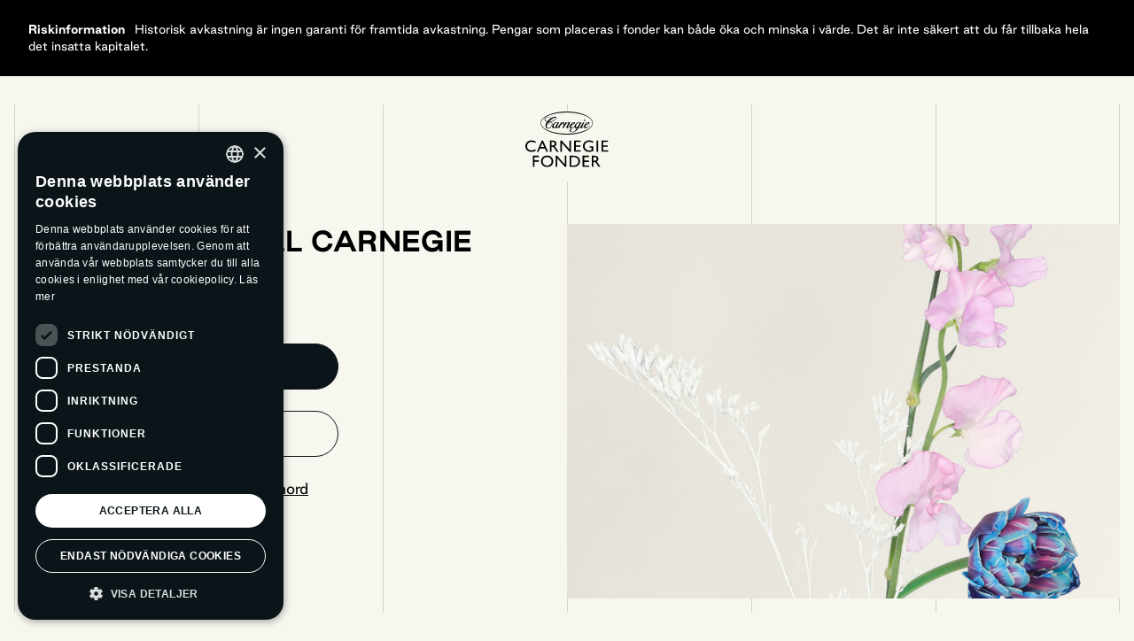

--- FILE ---
content_type: text/html;charset=UTF-8
request_url: https://online.carnegiefonder.se/auth/login
body_size: 7772
content:
<!DOCTYPE html>
<html xmlns="http://www.w3.org/1999/xhtml"
class="auth">
<head>
    <meta http-equiv="Content-Type" content="text/html; charset=UTF-8"/>
    <meta http-equiv="X-UA-Compatible" content="IE=edge,chrome=1"/>
    <meta name="viewport" content="width=device-width, initial-scale=1.0,maximum-scale=1"/>
    <title>Carnegie Online - Login</title>
    <link rel="stylesheet" href="/static/css/no-hash/index.css"/>
    <link rel="icon" href="/static/images/CF_Favicon-1-32x32.png" sizes="32x32" />
<link rel="icon" href="/static/images/CF_Favicon-1-192x192.png" sizes="192x192" />
<link rel="apple-touch-icon" href="/static/images/CF_Favicon-1-180x180.png" />
    <script>
        (function(w,d,s,l,i){
                w[l]=w[l]||[];
                w[l].push({'gtm.start': new Date().getTime(), event:'gtm.js'});
                var f=d.getElementsByTagName(s)[0],
                        j=d.createElement(s),
                        dl=l!='dataLayer'?'&l='+l:'';
                j.async=true;
                j.src='https://www.googletagmanager.com/gtm.js?id='+i+dl;
                f.parentNode.insertBefore(j,f);
        })(window,document,'script','dataLayer',"GTM-P53KFFQ");
</script>
</head>
<body>
    <noscript>
    <iframe src="https://www.googletagmanager.com/ns.html?id=GTM-P53KFFQ"
            height="0"
            width="0"
            style="display:none;visibility:hidden">
    </iframe>
</noscript>
    <div>
        <div class="riskinfo bg-black"><div class="risk_container container">
    <div class="risk_panel row">
        <a class="risk_link col-sm-12"href="http://www.carnegiefonder.se" target="_blank" rel="noopener noreferrer">
            <span class="risk_header no-border text-white">Riskinformation</span>
            <span class="risk_panel_content text-white">Historisk avkastning är ingen garanti för framtida avkastning. Pengar som placeras i fonder kan både öka och minska i värde. Det är inte säkert att du får tillbaka hela det insatta kapitalet.</span>
        </a>
    </div>
</div>
</div>
        <div id="message-container"></div>
    </div>
    <div class="grid-wrapper bg-transparent">
        <div class="container position-relative grid-content">
            <div class="vertical-grid"><div class="border-start border-gray-200"></div>
<div class="border-start border-gray-200"></div>
<div class="border-start border-gray-200"></div>
<div class="border-start border-gray-200"></div>
<div class="border-start border-gray-200"></div>
<div class="border-start border-end border-gray-200"></div></div>
            <div class="grid-children">
                <div class="auth-top-row"><a href="https://www.carnegiefonder.se/" class="text-uppercase auth-cf-link text-decoration-none">TILL HUVUDSIDAN</a>
<img src="/static/images/logo-small.svg" class="auth-logo" alt="Logo"></div>
                <div class="auth-content">
                    <div class="auth-content-left">
                        <div class="auth-content-left-top">
                            <h1 class="h4 mb-2 text-uppercase">Välkommen till Carnegie Fonder Online</h1>
                            <p class="text-lg">Här följer du dina fondinnehav</p>

                            
                            


                            <div id="r"></div>

                            <form name="form" id="loginform" class="auth-login-form d-none" action="/auth/login" method="POST"  onsubmit="return lowerCase()"><input type="hidden" name="X-CSRF-TOKEN" value="gJPitqaE_ALnzCnliy05fS6nneTFVGdNZxCNYkxa0zsPqrwK4aDahsCwxTrK_UrQ7QANHBiVsNykNV9gXnO-Wy446wk9nYwz"/>
                                <div class="form-group">
                                    <input type="text" id="name" name="name" placeholder="Användarnamn" class="form-control" />
                                </div>
                                <div class="form-group">
                                    <input type="password" id="password" name="password" placeholder="Lösenord" class="form-control"/>
                                </div>
                                
                                <button class="btn btn-primary w-100" type="submit">Logga in</button>
                                <div class="auth-login-form-links">
                                    <a href="" id="login-bankid-link" class="login-bankid">Logga in med BankID</a>
                                    <a href="/auth/password/reset" class="auth-reset-password">Återställ lösenord</a>
                                </div>
                            </form>
                            <a href="#name" id="login-username-link" class="login-email" value="USERNAME">Logga in med användarnamn/lösenord</a>
                        </div>
                        <div class="auth-content-left-bottom mt-5 mt-lg-5">
                            <p class="mb-1">Inget konto än?</p>
                            <a href="/auth/register" class="btn btn-tertiary">Bli kund</a>
                        </div>
                    </div>
                    <div class="auth-content-right"></div>
                </div>
            </div>
        </div>
    </div>
    <script>
        /* <![CDATA[ */

        var msgs = {
            bankidstatus: {},
            bankiderror: {},
        };
        
         msgs.p1  = "F\u00F6r att komma ig\u00E5ng med ditt sparande beh\u00F6ver vi veta mer om dig. V\u00E4lj n\u00E5got av alternativen nedan f\u00F6r att starta ett Fondkonto eller ett Investeringssparkonto.";
         msgs.p2 = "application.privateperson";
         msgs.title = "Logga in med e-legitimation";
         msgs.bankid = "BankId";
         msgs.mobile_bankid = "Mobilt BankID"
         msgs.mobile_bankid_other = "\u00D6ppna mobilt BankID p\u00E5 annan enhet"
         msgs.button_title = "Logga in"
         msgs.system_message = "-"
         msgs.cancel = "Avbryt"
         msgs.bankid_step1="Starta BankID-appen i din mobil eller surfplatta";
         msgs.bankid_step2="Klicka p\u00E5 Skanna QR-kod";
         msgs.bankid_step3="Skanna koden p\u00E5 en arml\u00E4ngds avst\u00E5nd fr\u00E5n den h\u00E4r sk\u00E4rmen";
         msgs.bankid_ariaLabel="QR-kod f\u00F6r inloggning till Internet bank. Skanna koden p\u00E5 en arml\u00E4ngds avst\u00E5nd fr\u00E5n den h\u00E4r sk\u00E4rmen. Klicka esc f\u00F6r att l\u00E4mna helsk\u00E4rmsl\u00E4ge";
         msgs.bankid_ariaLabel_1="QR-kod f\u00F6r inloggning till Internet bank. Skanna koden p\u00E5 en arml\u00E4ngds avst\u00E5nd fr\u00E5n den h\u00E4r sk\u00E4rmen. Klicka p\u00E5 QR-kod f\u00F6r att \u00F6ppna i helsk\u00E4rm";
         msgs.bankid_closeOverlay="L\u00E4mna helsk\u00E4rmsl\u00E4ge";
         msgs.bankid_overlayInstruction = "bankid.qrcode.instruction"
         msgs.bankiderror.START_FAILED = "Inloggning avbruten. F\u00F6rs\u00F6k igen eller anv\u00E4nd annan inloggningsmetod."
         msgs.bankiderror.USER_CANCEL = "Inloggning avbruten"
         msgs.bankiderror.EXPIRED_TRANSACTION = "Tiden gick ut"
         msgs.bankidstatus.STARTED = "BankID startar"
         msgs.bankidstatus.OUTSTANDING_TRANSACTION = "Skanna QR-koden med din BankID-app"
         msgs.bankidstatus.USER_SIGN = "Skriv in din s\u00E4kerhetskod i din BankID-app"
         msgs.bankidstatus.COMPLETE = "Signeringen lyckades"
         

        /* ]]> */
    </script>

    <script src="/auth/webjars/react/18.3.1/umd/react.production.min.js"></script>
    <script src="/auth/webjars/react-dom/18.3.1/umd/react-dom.production.min.js"></script>

    <script src="/static/js/lib/qrcode.js"></script>
    <script src="/static/js/utils.js"></script>
    <script src="/static/js/bankIdSign.js"></script>
    <script src="/static/js/login.js"></script>
</body>
</html>


--- FILE ---
content_type: image/svg+xml
request_url: https://online.carnegiefonder.se/static/images/logo-small.svg
body_size: 13388
content:
<svg width="95" height="64" viewBox="0 0 95 64" fill="none" xmlns="http://www.w3.org/2000/svg">
  <path d="M11.6747 43.3309V45.3697C10.3123 46.1124 8.74211 46.4832 6.95963 46.4832C5.51207 46.4832 4.28477 46.1918 3.27545 45.6112C2.26841 45.0307 1.47026 44.2301 0.881023 43.2107C0.292917 42.1914 0 41.0881 0 39.9031C0 38.0186 0.673256 36.4334 2.0175 35.1464C3.36287 33.8628 5.02274 33.2188 6.99596 33.2188C8.35609 33.2188 9.86836 33.5748 11.5339 34.2846V36.278C10.0182 35.4129 8.53548 34.9797 7.08792 34.9797C5.64036 34.9797 4.37105 35.448 3.39126 36.3835C2.41032 37.3201 1.91986 38.4926 1.91986 39.902C1.91986 41.3114 2.40238 42.4896 3.36628 43.4046C4.33132 44.3197 5.56657 44.7767 7.06975 44.7767C8.57294 44.7767 10.1749 44.2948 11.6736 43.3298L11.6747 43.3309Z" fill="currentColor"/>
  <path d="M18.7593 33.3125H20.0638L25.8756 46.3354H23.9761L22.2493 42.4983H16.7168L15.0978 46.3354H13.1904L18.7581 33.3125H18.7593ZM21.4863 40.8484L19.3939 36.1597L17.4548 40.8484H21.4863Z" fill="currentColor"/>
  <path d="M27.9224 46.3348V33.3867H31.1694C32.4807 33.3867 33.5219 33.711 34.2916 34.3607C35.0614 35.0082 35.4474 35.8859 35.4474 36.9914C35.4474 37.7455 35.2589 38.3975 34.882 38.9474C34.5051 39.4962 33.9635 39.9067 33.2573 40.18C33.6729 40.4521 34.0782 40.8218 34.4733 41.2935C34.8695 41.7618 35.4258 42.5804 36.1434 43.7472C36.5941 44.4843 36.9563 45.0365 37.2287 45.4073L37.9156 46.3348H35.7062L35.1408 45.4821C35.1227 45.4515 35.0852 45.3993 35.0296 45.3245L34.6697 44.8142L34.0941 43.8674L33.4742 42.856C33.0904 42.3253 32.7396 41.9024 32.4217 41.5883C32.1015 41.2719 31.8143 41.0474 31.5577 40.9068C31.3 40.7685 30.8686 40.6993 30.2612 40.6993H29.7786V46.3348H27.9224ZM30.335 34.9617H29.7775V39.0483H30.4837C31.4226 39.0483 32.0686 38.9678 32.4172 38.8079C32.7669 38.6469 33.0393 38.4043 33.2346 38.0788C33.4299 37.7545 33.5253 37.3871 33.5253 36.971C33.5253 36.5549 33.4163 36.1943 33.2006 35.8654C32.9837 35.5332 32.6806 35.3008 32.2866 35.1658C31.8926 35.0286 31.2432 34.9606 30.3338 34.9606L30.335 34.9617Z" fill="currentColor"/>
  <path d="M50.2172 33.3867H51.9804V46.3348H50.383L41.7158 36.3644V46.3348H39.9719V33.3867H41.4751L50.2161 43.4433V33.3867H50.2172Z" fill="currentColor"/>
  <path d="M55.7031 33.3879H63.0544V35.0366H57.5605V38.986H62.8694V40.6449H57.5605V44.6657H63.2304V46.3155H55.7043V33.3867L55.7031 33.3879Z" fill="currentColor"/>
  <path d="M73.1613 39.9576H77.5142V45.4434C75.9179 46.1362 74.3352 46.4832 72.7639 46.4832C70.6159 46.4832 68.9015 45.8573 67.6163 44.6054C66.3345 43.3547 65.6919 41.8115 65.6919 39.9757C65.6919 38.0424 66.3572 36.4334 67.6867 35.1464C69.0173 33.8628 70.6851 33.2188 72.689 33.2188C73.419 33.2188 74.1127 33.297 74.7667 33.4557C75.4229 33.6122 76.2528 33.9014 77.253 34.322V36.2123C75.7056 35.3153 74.1717 34.8686 72.6515 34.8686C71.2346 34.8686 70.0414 35.3505 69.0707 36.3143C68.0977 37.2781 67.6129 38.4608 67.6129 39.8646C67.6129 41.2684 68.0988 42.5372 69.0707 43.4704C70.0414 44.4025 71.2903 44.8708 72.8184 44.8708C73.5609 44.8708 74.4488 44.6996 75.4808 44.3594L75.659 44.3038V41.6074H73.1613V39.9576Z" fill="currentColor"/>
  <path d="M81.1914 33.3867H83.0488V46.3348H81.1914V33.3867Z" fill="currentColor"/>
  <path d="M86.8772 33.3879H94.2251V35.0366H88.7312V38.986H94.04V40.6449H88.7312V44.6657H94.4011V46.3155H86.8772V33.3867V33.3879Z" fill="currentColor"/>
  <path d="M8.61035 50.9054H15.5234V52.5541H10.4666V56.1679H15.5234V57.8177H10.4666V63.8501H8.61035V50.9043V50.9054Z" fill="currentColor"/>
  <path d="M24.8205 50.7199C26.8244 50.7199 28.4922 51.3526 29.8251 52.6192C31.1569 53.8858 31.8233 55.4732 31.8233 57.3827C31.8233 59.2922 31.1501 60.8718 29.807 62.1236C28.4616 63.3743 26.7665 64.0002 24.7195 64.0002C22.6725 64.0002 21.1398 63.3743 19.8375 62.1236C18.5364 60.8718 17.8848 59.3058 17.8848 57.4201C17.8848 55.5345 18.541 53.8846 19.8512 52.618C21.1625 51.3515 22.8189 50.7188 24.8205 50.7188V50.7199ZM24.8943 52.4797C23.4127 52.4797 22.1934 52.9435 21.2374 53.8687C20.2826 54.7963 19.8058 55.9801 19.8058 57.4201C19.8058 58.8602 20.2849 59.9782 21.242 60.9046C22.2025 61.831 23.4002 62.2948 24.8398 62.2948C26.2795 62.2948 27.492 61.8231 28.4616 60.8763C29.4278 59.9306 29.9125 58.7536 29.9125 57.3453C29.9125 55.937 29.4278 54.819 28.4616 53.8835C27.492 52.9469 26.3056 52.4786 24.8955 52.4786L24.8943 52.4797Z" fill="currentColor"/>
  <path d="M44.9754 50.9062H46.7397V63.8521H45.1434L36.4751 53.8816V63.8521H34.7312V50.9062H36.2344L44.9754 60.9606V50.9062Z" fill="currentColor"/>
  <path d="M50.4814 63.8328V50.9062H54.8525C56.6168 50.9062 58.0099 51.1693 59.0374 51.6977C60.0648 52.2261 60.88 53.0028 61.4874 54.029C62.0937 55.053 62.398 56.1721 62.398 57.3831C62.398 58.2483 62.2299 59.0761 61.8961 59.8664C61.5623 60.6567 61.0866 61.3518 60.4679 61.9516C59.8366 62.5696 59.1032 63.0357 58.2687 63.352C57.7794 63.5436 57.3321 63.6718 56.9234 63.7364C56.5146 63.801 55.7358 63.8328 54.5834 63.8328H50.4814ZM54.6584 52.555H52.3389V62.1841H54.7151C55.6416 62.1841 56.3625 62.1195 56.8768 61.9925C57.39 61.8655 57.818 61.7056 58.162 61.5117C58.506 61.3166 58.8194 61.0774 59.1032 60.7939C60.0194 59.8664 60.4758 58.6951 60.4758 57.2799C60.4758 55.8648 60.0069 54.7547 59.0669 53.8794C58.7206 53.5517 58.3221 53.2829 57.8748 53.0731C57.4263 52.8622 56.9994 52.7239 56.5986 52.6547C56.1979 52.5878 55.5507 52.5538 54.6595 52.5538L54.6584 52.555Z" fill="currentColor"/>
  <path d="M65.2864 50.9054H72.6366V52.5541H67.1438V56.5013H72.4515V58.1602H67.1438V62.1833H72.8137V63.8308H65.2875V50.9043L65.2864 50.9054Z" fill="currentColor"/>
  <path d="M75.7952 63.8521V50.9062H79.0434C80.3536 50.9062 81.3958 51.2294 82.1656 51.878C82.9364 52.5266 83.3213 53.4042 83.3213 54.5109C83.3213 55.265 83.1317 55.9159 82.7548 56.4658C82.379 57.0146 81.8374 57.4262 81.1324 57.6984C81.5468 57.9705 81.9532 58.3401 82.3483 58.8119C82.7423 59.2802 83.3009 60.0988 84.0173 61.2679C84.468 62.0027 84.8302 62.556 85.1038 62.9279L85.7896 63.8532H83.5813L83.0159 63.0005C82.9966 62.9699 82.9603 62.9166 82.9058 62.844L82.5436 62.3326L81.9691 61.3858L81.3492 60.3755C80.9655 59.8448 80.6147 59.4219 80.2968 59.1055C79.9778 58.7914 79.6871 58.5658 79.4305 58.4263C79.1751 58.288 78.7436 58.2177 78.1351 58.2177H77.6526V63.8532H75.7963L75.7952 63.8521ZM78.2078 52.4801H77.6503V56.5679H78.3565C79.2965 56.5679 79.9414 56.4862 80.29 56.3263C80.6397 56.1664 80.9121 55.9238 81.1074 55.5984C81.3027 55.2752 81.3992 54.9044 81.3992 54.4905C81.3992 54.0767 81.2925 53.7138 81.0745 53.3827C80.8576 53.0527 80.5545 52.8192 80.1617 52.6831C79.7677 52.5481 79.1172 52.479 78.2078 52.479V52.4801Z" fill="currentColor"/>
  <path d="M25.7244 15.0598C25.6586 15.2627 25.8652 15.3478 25.9901 15.1142C27.4025 12.6604 30.8301 12.0855 30.2442 14.7423C30.0058 15.858 29.1282 17.4001 27.9576 18.2755C25.7494 19.922 23.5173 18.4898 24.5005 15.621C24.9252 14.3715 25.5337 13.4519 26.7054 12.1513C27.1061 12.1547 27.2412 12.1558 27.4524 12.1558C30.4577 12.1558 33.7308 10.3597 35.0603 8.07602C35.9641 6.58947 35.2726 5.76626 33.4379 5.9783C30.645 6.2459 27.1345 8.50124 24.9797 11.3439C23.4106 10.8666 22.5591 9.93563 22.5591 8.79379C22.5591 7.65194 23.9692 6.66885 25.8834 6.66885C27.2662 6.66885 28.0939 6.98067 28.6502 7.17457C28.8057 7.229 28.9397 7.0385 28.6763 6.9081C27.8702 6.52371 26.761 6.35135 25.8834 6.35135C23.3584 6.35135 21.8938 7.46598 21.8938 8.84708C21.8938 10.2282 22.8248 11.2907 24.5811 11.7952C23.8352 12.8838 23.3311 14.0256 23.0916 15.1958C22.3468 18.9944 25.192 20.879 28.1711 18.7812C29.2077 18.0374 30.3248 16.4692 30.7233 14.8772C31.5487 11.5571 27.0142 11.9222 25.7233 15.0609L25.7244 15.0598ZM33.7558 6.80038C34.6334 6.66658 35.1114 7.11674 34.6595 7.86058C33.4095 9.90729 29.8457 11.6614 27.0528 11.6614C29.2883 9.19179 32.2663 7.0385 33.7547 6.80151L33.7558 6.80038Z" fill="currentColor"/>
  <path d="M73.2237 15.5111C72.5867 16.4681 72.0282 17.0532 71.3901 17.5045C69.5792 18.7802 67.7729 18.2744 68.8628 15.832L68.8946 15.7776C70.1446 15.3796 71.7875 14.6879 72.5856 13.9441C73.4382 13.1741 73.1442 12.0584 71.7602 12.1638C70.3524 12.2704 68.7016 13.4406 67.6378 15.1664C67.4266 15.5111 67.2404 15.857 67.1326 16.1745C66.5218 16.9727 65.8565 17.4512 65.458 17.6905C64.7926 18.0624 64.2874 17.957 64.6064 17.3991C65.1378 16.3083 66.8135 13.5993 67.4255 12.4836H65.8814C65.4296 13.3068 64.2329 15.2469 63.487 16.5214C62.9 17.2948 62.3187 17.8753 61.893 18.2484C61.1743 18.9106 60.8292 18.3017 61.0937 17.7699C62.5833 15.1936 64.099 12.4847 64.099 12.4847H62.5038C62.5038 12.4847 62.371 12.7512 62.1314 13.122C62.1314 12.14 60.8814 11.8452 59.3918 12.6185C57.8773 13.4417 56.7329 14.9283 56.2549 16.255C55.8553 16.7607 55.4034 17.1848 54.9776 17.4784C53.0907 18.7802 51.2446 18.4355 52.6002 15.7538C53.8502 15.3558 55.4295 14.6879 56.2549 13.9441C57.1053 13.1741 56.8135 12.0584 55.4034 12.1638C54.0205 12.2704 52.3459 13.4406 51.3082 15.1664C50.9631 15.7243 50.7496 16.2289 50.6429 16.7346C50.2705 17.1315 49.9242 17.4252 49.3668 17.7699C48.7015 18.1429 48.2224 18.0363 48.5142 17.4252C49.0466 16.3615 49.9776 15.0065 50.5634 13.918C51.3082 12.4575 50.1899 11.8441 48.8604 12.3498C48.1157 12.6423 47.2641 13.1741 46.7328 13.5982L47.3731 12.4836H45.803L44.7119 14.3171C43.6208 15.0598 43.488 14.5042 43.488 14.2366C43.488 13.6254 44.4996 13.2807 44.4996 12.6423C44.4996 12.377 44.3123 12.191 43.9138 12.191C43.1951 12.191 42.3175 12.9088 41.3082 14.0495L42.2119 12.4836H40.7235C40.4578 12.9621 39.3928 14.7412 38.8615 15.5395C38.329 16.3343 37.4253 17.1836 36.8667 17.6633C35.9096 18.4581 35.4839 17.9014 36.2014 16.7074C36.6272 15.9363 37.8511 13.8386 38.5686 12.4825H37.0279C37.0279 12.4825 36.9212 12.7228 36.7078 13.0664C36.5749 12.1105 35.351 11.7919 33.8887 12.5618C31.8394 13.6515 30.5645 15.9885 30.5645 17.5306C30.5645 19.0727 31.8406 20.1068 34.2611 17.9558C34.2611 19.3097 35.485 20.0275 37.7727 17.424C37.6126 17.7154 37.1335 18.4876 36.9212 18.8834H38.5436L40.2977 15.8025L40.4317 15.5928C40.9551 14.858 42.1869 13.5721 42.666 13.3329C42.0268 15.0326 43.1451 15.6449 44.3407 14.9793L42.0541 18.8834H43.7287L45.8847 15.0587L45.9313 14.9748L45.9914 14.8999C46.6556 14.0484 47.9056 13.3317 48.3575 13.0653C49.0761 12.7217 49.2885 13.173 49.05 13.6504C48.5982 14.6335 47.5605 16.0939 47.028 17.1836C46.5761 18.0352 46.6556 18.5919 47.0019 18.8834C47.4004 19.2825 48.0929 19.2292 48.6243 18.9094C49.2362 18.5919 50.0071 17.9558 50.5657 17.3707C50.5657 19.3358 52.7467 19.9991 55.2717 17.822C55.5112 17.5816 55.8201 17.3435 56.0585 17.0249C56.0187 17.2074 55.9904 17.3968 55.9904 17.5295C55.9904 19.1748 57.5344 19.8132 59.0751 18.4309C59.0123 18.536 58.9233 18.6864 58.8083 18.8822C56.6273 22.7069 55.9892 23.3725 53.7821 23.3725C52.5843 23.3725 51.6 22.496 51.6 21.353C51.6 20.5559 52.2937 19.8812 53.2497 19.8642C53.5324 19.8744 53.5698 19.6771 53.3042 19.6011C53.1736 19.5671 52.9567 19.4934 52.6661 19.4934C51.4161 19.4934 50.4317 20.345 50.4317 21.4596C50.4317 22.708 51.6545 23.7716 53.8877 23.7716C56.1209 23.7716 58.1986 22.7625 59.8993 19.8392C60.1752 19.3721 60.2978 19.2281 60.4579 18.8834C60.6986 19.2553 61.2561 19.3086 62.0008 18.6713C62.2665 18.4581 62.5606 18.1134 62.9318 17.6633C62.7729 18.1406 62.799 18.5137 62.9863 18.7507C63.2509 19.2031 63.9956 19.3097 64.6598 18.9367C65.3251 18.567 66.23 17.8232 66.9214 17.0782C66.683 19.2836 68.9696 20.1329 71.7352 17.8753C72.4006 17.3446 73.1169 16.4421 73.4905 15.6188C73.5904 15.3807 73.3838 15.2719 73.2237 15.51V15.5111ZM71.1755 12.8033C71.4196 12.7648 71.6285 12.8555 71.6285 13.1753C71.6285 13.9996 70.324 14.663 69.2341 15.0598C69.9255 13.7864 70.5113 12.9088 71.1755 12.8033ZM54.8459 12.8033C55.09 12.7648 55.2989 12.8555 55.2989 13.1753C55.2989 13.9996 53.9944 14.663 52.9045 15.0598C53.5959 13.7864 54.1806 12.9088 54.8459 12.8033ZM34.6869 16.5214C34.4712 16.9342 34.4076 17.0124 34.3304 17.3288C33.6923 17.9116 33.195 18.0091 32.8249 18.0091C31.5204 18.0091 32.3708 14.6097 34.2339 13.2002C35.2716 12.4042 36.4682 12.3498 36.282 13.8125C35.6701 14.8217 34.9139 16.137 34.6869 16.5214ZM59.6859 17.3991C59.1262 17.9025 58.6209 18.0091 58.2769 18.0091C56.8146 18.0091 57.9556 14.5836 59.7404 13.2546C60.5908 12.589 61.5751 12.4303 61.7091 13.2807C61.7465 13.554 61.7295 13.9078 61.6023 14.13C61.0426 15.0598 60.3239 16.2822 59.687 17.4002L59.6859 17.3991Z" fill="currentColor"/>
  <path d="M67.5321 11.0239C68.0374 11.0239 68.5176 10.652 68.5176 10.1746C68.5176 9.72335 68.2236 9.32422 67.7444 9.32422C67.2926 9.32422 66.7874 9.72335 66.7874 10.1746C66.7874 10.652 67.0803 11.0239 67.5321 11.0239Z" fill="currentColor"/>
  <path d="M47.1857 0C30.7244 0 17.3989 6.18887 17.3989 13.2815C17.3989 20.3741 30.6449 26.5618 47.1857 26.5618C63.7264 26.5618 76.9997 20.3741 76.9997 13.2815C76.9997 6.18887 63.6753 0 47.1857 0ZM47.1857 25.4732C31.0423 25.4732 17.9042 20.0282 17.9042 13.2815C17.9042 6.53471 31.0434 1.08969 47.1857 1.08969C63.3279 1.08969 76.4944 6.53358 76.4944 13.2803C76.4944 20.0271 63.3563 25.4721 47.1857 25.4721V25.4732Z" fill="currentColor"/>
  </svg>
  

--- FILE ---
content_type: application/javascript
request_url: https://online.carnegiefonder.se/static/js/utils.js
body_size: 1725
content:
/* QRCode */

// Polyfill for startsWith in IE11
if (!String.prototype.startsWith) {
  Object.defineProperty(String.prototype, "startsWith", {
    value: function (search, rawPos) {
      const pos = rawPos > 0 ? rawPos | 0 : 0;
      return this.substring(pos, pos + search.length) === search;
    },
  });
}

function createQrCode(data, elementId, settings) {
  const width = (settings && settings.width) || 140;
  const height = (settings && settings.height) || 140;
  const elem = document.getElementById(elementId);

  if (elem) {
    elem.innerHTML = "";

    new QRCode(elem, {
      text: data,
      width: width,
      height: height,
      correctLevel: QRCode.CorrectLevel.L,
      colorDark: "#FFF",
      colorLight: "#000000",
    });
  } else {
    console.warn("Could not find element with id %s to show QR code in", elementId);
  }
}

function isMobile() {
  const isPad = navigator.userAgent.match(/Mac/) && navigator.maxTouchPoints && navigator.maxTouchPoints > 2;
  return /Android|webOS|iPhone|iPad|iPod|BlackBerry|IEMobile|Opera Mini/i.test(navigator.userAgent) || isPad;
}

const bankIdStatuses = {
  OUTSTANDING_TRANSACTION: "OUTSTANDING_TRANSACTION",
  USER_SIGN: "USER_SIGN",
  COMPLETE: "COMPLETE",
  STARTED: "STARTED",
};


--- FILE ---
content_type: application/javascript
request_url: https://online.carnegiefonder.se/static/js/bankIdSign.js
body_size: 11855
content:
/* global React, ReactDOM, ReactBootstrap, msgs */
let pollInterval = null;
let refreshQrInterval = null;
const maxRefreshes = 10;

function BankIdSign({ successCallback, mobileBankIdLabal, mobileBankIdOtherLabel, bankIdLabel }) {
  const showBankIdButtonsState = React.useState(true);
  const showBankIdButtons = showBankIdButtonsState[0];
  const setShowBankIdButtons = showBankIdButtonsState[1];

  const bankIdErrorState = React.useState(null);
  const bankIdError = bankIdErrorState[0];
  const setBankIdError = bankIdErrorState[1];

  const showQRCodeState = React.useState(false);
  const showQRCode = showQRCodeState[0];
  const setShowQRCode = showQRCodeState[1];
  const bankIdStatusRef = React.useRef(bankIdStatuses.OUTSTANDING_TRANSACTION);

  const bankIdStatusState = React.useState(bankIdStatuses.OUTSTANDING_TRANSACTION);
  const bankIdStatus = bankIdStatusState[0];
  const setBankIdStatus = bankIdStatusState[1];

  const autoStartUrlState = React.useState(null);
  const autoStartUrl = autoStartUrlState[0];
  const setAutoStartUrl = autoStartUrlState[1];

  const orderRefState = React.useState(null);
  const orderRef = orderRefState[0];
  const setOrderRef = orderRefState[1];

  const qrRefreshCounterRef = React.useRef(0);

  // State to control the visibility of the overlay
  const showOverlayState = React.useState(false);
  const showOverlay = showOverlayState[0];
  const setShowOverlay = showOverlayState[1];

  // Clean up intervals when component unmounts
  React.useEffect(() => {
    return () => {
      if (pollInterval) {
        window.clearInterval(pollInterval);
        pollInterval = null;
      }
      if (refreshQrInterval) {
        window.clearInterval(refreshQrInterval);
        refreshQrInterval = null;
      }
    };
  }, []);

  React.useEffect(() => {
    const handleFullscreenChange = () => {
      if (!document.fullscreenElement) {
        setShowOverlay(false);
      }
    };

    document.addEventListener("fullscreenchange", handleFullscreenChange);

    return () => {
      document.removeEventListener("fullscreenchange", handleFullscreenChange);
    };
  }, []);

  React.useEffect(() => {
    const handleKeydown = (event) => {
      if (event.key === "Escape") {
        setShowOverlay(false);
      }
    };

    document.addEventListener("keydown", handleKeydown);

    return () => {
      document.removeEventListener("keydown", handleKeydown);
    };
  }, []);

  function poll() {
    fetch("/auth/bankid/poll")
      .then((response) => response.json())
      .then((data) => {
        setBankIdStatus(data.status);
        bankIdStatusRef.current = data.status;
        switch (data.status) {
          case bankIdStatuses.COMPLETE:
            window.clearInterval(pollInterval);
            pollInterval = null;

            if (refreshQrInterval) {
              window.clearInterval(refreshQrInterval);
              refreshQrInterval = null;
            }

            successCallback(data);
            break;
          case bankIdStatuses.OUTSTANDING_TRANSACTION:
          case bankIdStatuses.USER_SIGN:
            createQrCode(data.qrData, "qr-code");
            createQrCode(data.qrData, "overlay-qr-code"); // Second QR code (overlay)
            break;
          case bankIdStatuses.STARTED:
            break;
          default:
            window.clearInterval(pollInterval);
            pollInterval = null;

            if (refreshQrInterval) {
              window.clearInterval(refreshQrInterval);
              refreshQrInterval = null;
            }

            setShowQRCode(false);
            setShowBankIdButtons(true);
            setBankIdError(data.errorCode);
        }
      });
  }

  function initiateBankId(loginType) {
    return fetch("/auth/bankid/login", {
      method: "POST",
      headers: { "Content-Type": "application/json" },
      body: JSON.stringify({
        loginType,
      }),
    }).then((response) => response.json());
  }

  function fetchAndShowQRCode() {
    setShowQRCode(true);
    setShowBankIdButtons(false);
    setBankIdError(null);

    initiateBankId("BANKID_MOBILE")
      .then((data) => {
        setOrderRef(data.orderRef);
        createQrCode(data.qrData, "qr-code");
        createQrCode(data.qrData, "overlay-qr-code"); // Second QR code (overlay)
        pollInterval = window.setInterval(poll, 1000);

        // Setup QR code refresh interval - refresh every 25 seconds to ensure QR code
        // is always valid within the 30-second window
        refreshQrInterval = window.setInterval(() => {
          refreshQRCode("BANKID_MOBILE");
        }, 25000);
      })
      .catch((e) => {
        setShowQRCode(false);
        setShowBankIdButtons(true);
        setBankIdError("UNEXPECTED_ERROR");
      });
  }

  function refreshQRCode(loginType) {
    // Increment refresh counter
    qrRefreshCounterRef.current += 1;
    // stop refreshing if counter is over 10 or in process of signing in
    if (qrRefreshCounterRef.current >= maxRefreshes || bankIdStatusRef.current === "USER_SIGN") {
      return;
    }

    // Start a new BankID order
    initiateBankId(loginType)
      .then((data) => {
        setOrderRef(data.orderRef);
        createQrCode(data.qrData, "qr-code");
      })
      .catch((e) => {
        // Handle error but don't reset UI to keep the QR code view open
        setBankIdError("UNEXPECTED_ERROR");
      });
  }

  function fetchAndStartBankIDOnFile() {
    initiateBankId("BANKID")
      .then((data) => {
        pollInterval = window.setInterval(poll, 1000);
        setAutoStartUrl(data.autoStartUrl);
      })
      .catch((e) => {
        setShowQRCode(false);
        setShowBankIdButtons(true);
        setBankIdError("UNEXPECTED_ERROR");
      });
  }

  function fetchAndStartMobileBankID() {
    initiateBankId("BANKID_MOBILE")
      .then((data) => {
        pollInterval = window.setInterval(poll, 1000);
        window.location = data.autoStartUrl;
      })
      .catch((e) => {
        setShowQRCode(false);
        setShowBankIdButtons(true);
        setBankIdError("UNEXPECTED_ERROR");
      });
  }

  function cancelQRCode(e) {
    e.preventDefault();
    setShowQRCode(false);
    setShowBankIdButtons(true);
    if (pollInterval) {
      window.clearInterval(pollInterval);
      pollInterval = null;
    }

    if (refreshQrInterval) {
      window.clearInterval(refreshQrInterval);
      refreshQrInterval = null;
    }

    // Cancel the BankID order
    if (orderRef) {
      fetch("/auth/bankid/sign/cancel", {
        method: "POST",
        headers: { "Content-Type": "application/json" },
        body: JSON.stringify({ orderRef: orderRef }),
      });
    }
  }

  function toggleOverlay() {
    if (showOverlay) {
      // If no overlay, close full screen
      if (document.fullscreenElement) {
        document.exitFullscreen();
      }
    } else {
      // if overlay, make it full screen
      if (document.documentElement.requestFullscreen) {
        document.documentElement.requestFullscreen();
      }
    }

    setShowOverlay(!showOverlay);
  }

  function renderBankIdError() {
    if (!bankIdError) {
      return null;
    }

    return React.createElement("div", { class: "alert alert-danger mt-3 text-center" }, msgs.bankiderror[bankIdError]);
  }

  function renderAutoStartIFrame() {
    if (!autoStartUrl) {
      return null;
    }

    return React.createElement("iframe", { src: autoStartUrl, height: 0, width: 0, className: "bankid-iframe" }, null);
  }

  function renderButtons() {
    if (isMobile()) {
      return [
        React.createElement(
          "button",
          {
            class: "btn btn-primary w-100 mb-4",
            onClick: fetchAndStartMobileBankID,
          },
          mobileBankIdLabal,
        ),
        React.createElement(
          "button",
          {
            class: "btn btn-secondary w-100 mb-4",
            onClick: fetchAndShowQRCode,
          },
          mobileBankIdOtherLabel,
        ),
      ];
    }

    return [
      React.createElement("button", { class: "btn btn-primary w-100 mb-4", onClick: fetchAndShowQRCode }, mobileBankIdLabal),
      React.createElement(
        "button",
        {
          class: "btn btn-secondary w-100 mb-4",
          onClick: fetchAndStartBankIDOnFile,
        },
        bankIdLabel,
      ),
    ];
  }

  return React.createElement("div", { id: "loginform-bankid", class: "auth-bankid-buttons", role: "main" }, [
    React.createElement(
      "div",
      {
        id: "qr-code-wrapper",
        class: "card bg-black  mb-4 " + (showQRCode ? "" : " d-none"),
        role: "region",
      },
      [
        React.createElement("div", { class: "card-body text-center" }, [
          React.createElement(
            "p",
            {
              class: "text-white",
            },
            msgs.bankidstatus[bankIdStatus],
          ),
          React.createElement(
            "div",
            {
              id: "qr-code",
              class: "auth-qr-code mb-4",
              style: { cursor: "pointer" },
              onClick: toggleOverlay,
              role: "button",
              tabIndex: 0,
              "aria-label": msgs.bankid_ariaLabel_1,
              onKeyDown: (e) => {
                if (e.key === "Enter" || e.key === " ") toggleOverlay();
              },
            },
            "",
          ),

          React.createElement("a", { href: "#", class: "text-white", onClick: cancelQRCode }, msgs.cancel),
        ]),
      ],
    ),
    React.createElement("div", { id: "bankid-buttons", className: showBankIdButtons ? "" : " d-none" }, renderButtons()),
    renderAutoStartIFrame(),
    renderBankIdError(),
    React.createElement(
      "div",
      {
        style: {
          position: "fixed",
          top: 0,
          left: 0,
          width: "100%",
          height: "100%",
          backgroundColor: "rgba(255, 255, 255, 1)",
          display: showOverlay ? "flex" : "none",
          flexDirection: "column",
          justifyContent: "center",
          alignItems: "center",
          zIndex: 9999,
        },
        role: "dialog",
        "aria-modal": true,
        "aria-label": msgs.bankid_ariaLabel,
      },
      [
        React.createElement(
          "div",
          {
            style: {
              background: "black",
              padding: "10px",
              boxShadow: "rgba(0, 0, 0, 0.1) 0px 2px 8px",
            },
          },
          React.createElement("div", {
            id: "overlay-qr-code",
            className: "auth-qr-code",
            style: {
              boxShadow: "rgba(100, 100, 111, 0.2) 0px 7px 29px 0px",
            },
          }),
        ),
        React.createElement(
          "ol",
          {
            className: "text-start mt-4",
            style: { maxWidth: "90%", paddingLeft: "1.5rem" },
          },
          [
            React.createElement("li", {}, msgs.bankid_step1),
            React.createElement("li", {}, msgs.bankid_step2),
            React.createElement("li", {}, msgs.bankid_step3),
          ],
        ),
        React.createElement(
          "button",
          {
            className: "btn btn-secondary mt-3",
            style: { cursor: "pointer" },
            onClick: () => toggleOverlay(),
          },
          msgs.bankid_closeOverlay,
        ),
      ],
    ),
  ]);
}


--- FILE ---
content_type: application/javascript
request_url: https://online.carnegiefonder.se/static/js/login.js
body_size: 3208
content:
/* global React, ReactDOM, ReactBootstrap, msgs, BankIdSign */
// All globals comes from Auth login.html

(function () {
  function LoginForm() {
    const loginFormUserName = document.getElementById("loginform");
    const loginTypeUserNameLink = document.getElementById("login-username-link");
    const loginTypeBankIdLink = document.getElementById("login-bankid-link");

    // const languageDropdown = document.getElementById("language-dropdown");
    // const languageDropdownText = document.getElementById("language-dropdown-text");
    // const languageDropdownIcon = document.getElementById("language-dropdown-icon");

    function onChangeLoginType(e) {
      if (e && e.preventDefault()) {
        // e.preventDefault();
      }

      loginType = e.target.id;
      const loginError = document.getElementById("login-error-message");

      if (loginError) {
        loginError.style.display = "none";
      }

      if (loginType === "login-username-link") {
        document.getElementById("loginform-bankid").classList.add("d-none");
        loginFormUserName.classList.remove("d-none");
        e.target.classList.add("d-none");
        loginTypeBankIdLink.classList.remove("d-none");
      } else {
        e.target.classList.remove("d-none");
        loginFormUserName.classList.add("d-none");
        loginTypeUserNameLink.classList.add("d-none");
        document.getElementById("loginform-bankid").classList.remove("d-none");
        loginTypeUserNameLink.classList.remove("d-none");
      }
    }

    // function onClickLanguageDropdown(e) {
    //   e.preventDefault();
    //   languageDropdown.classList[1] === "show" ? languageDropdown.classList.remove("show") : languageDropdown.classList.add("show");
    // }

    loginTypeUserNameLink.addEventListener("click", onChangeLoginType);
    loginTypeBankIdLink.addEventListener("click", onChangeLoginType);
    // languageDropdownText.addEventListener("click", onClickLanguageDropdown);
    // languageDropdownIcon.addEventListener("click", onClickLanguageDropdown);

    function onSuccess(data) {
      window.location = data.location;
    }

    return React.createElement(
      BankIdSign,
      { successCallback: onSuccess, mobileBankIdLabal: msgs.mobile_bankid, mobileBankIdOtherLabel: msgs.mobile_bankid_other, bankIdLabel: msgs.bankid },
      null,
    );
  }

  const currentLabel = msgs.system_message || "";

  if (!(currentLabel === "" || currentLabel === "-" || currentLabel.startsWith("??system.message"))) {
    ReactDOM.render(React.createElement("p", { className: "system-status-bar" }, currentLabel), document.getElementById("message-container"));
  }

  ReactDOM.render(React.createElement(LoginForm), document.getElementById("r"));
})();


--- FILE ---
content_type: application/javascript
request_url: https://online.carnegiefonder.se/static/js/lib/qrcode.js
body_size: 33085
content:
var QRCode;
!(function () {
  function a(a) {
    (this.mode = c.MODE_8BIT_BYTE), (this.data = a), (this.parsedData = []);
    for (var b = [], d = 0, e = this.data.length; e > d; d++) {
      var f = this.data.charCodeAt(d);
      f > 65536
        ? ((b[0] = 240 | ((1835008 & f) >>> 18)), (b[1] = 128 | ((258048 & f) >>> 12)), (b[2] = 128 | ((4032 & f) >>> 6)), (b[3] = 128 | (63 & f)))
        : f > 2048
        ? ((b[0] = 224 | ((61440 & f) >>> 12)), (b[1] = 128 | ((4032 & f) >>> 6)), (b[2] = 128 | (63 & f)))
        : f > 128
        ? ((b[0] = 192 | ((1984 & f) >>> 6)), (b[1] = 128 | (63 & f)))
        : (b[0] = f),
        (this.parsedData = this.parsedData.concat(b));
    }
    this.parsedData.length != this.data.length && (this.parsedData.unshift(191), this.parsedData.unshift(187), this.parsedData.unshift(239));
  }
  function b(a, b) {
    (this.typeNumber = a), (this.errorCorrectLevel = b), (this.modules = null), (this.moduleCount = 0), (this.dataCache = null), (this.dataList = []);
  }
  function i(a, b) {
    if (void 0 == a.length) throw new Error(a.length + "/" + b);
    for (var c = 0; c < a.length && 0 == a[c]; ) c++;
    this.num = new Array(a.length - c + b);
    for (var d = 0; d < a.length - c; d++) this.num[d] = a[d + c];
  }
  function j(a, b) {
    (this.totalCount = a), (this.dataCount = b);
  }
  function k() {
    (this.buffer = []), (this.length = 0);
  }
  function m() {
    return "undefined" != typeof CanvasRenderingContext2D;
  }
  function n() {
    var a = !1,
      b = navigator.userAgent;
    return /android/i.test(b) && ((a = !0), (aMat = b.toString().match(/android ([0-9]\.[0-9])/i)), aMat && aMat[1] && (a = parseFloat(aMat[1]))), a;
  }
  function r(a, b) {
    for (var c = 1, e = s(a), f = 0, g = l.length; g >= f; f++) {
      var h = 0;
      switch (b) {
        case d.L:
          h = l[f][0];
          break;
        case d.M:
          h = l[f][1];
          break;
        case d.Q:
          h = l[f][2];
          break;
        case d.H:
          h = l[f][3];
      }
      if (h >= e) break;
      c++;
    }
    if (c > l.length) throw new Error("Too long data");
    return c;
  }
  function s(a) {
    var b = encodeURI(a)
      .toString()
      .replace(/\%[0-9a-fA-F]{2}/g, "a");
    return b.length + (b.length != a ? 3 : 0);
  }
  (a.prototype = {
    getLength: function () {
      return this.parsedData.length;
    },
    write: function (a) {
      for (var b = 0, c = this.parsedData.length; c > b; b++) a.put(this.parsedData[b], 8);
    },
  }),
    (b.prototype = {
      addData: function (b) {
        var c = new a(b);
        this.dataList.push(c), (this.dataCache = null);
      },
      isDark: function (a, b) {
        if (0 > a || this.moduleCount <= a || 0 > b || this.moduleCount <= b) throw new Error(a + "," + b);
        return this.modules[a][b];
      },
      getModuleCount: function () {
        return this.moduleCount;
      },
      make: function () {
        this.makeImpl(!1, this.getBestMaskPattern());
      },
      makeImpl: function (a, c) {
        (this.moduleCount = 4 * this.typeNumber + 17), (this.modules = new Array(this.moduleCount));
        for (var d = 0; d < this.moduleCount; d++) {
          this.modules[d] = new Array(this.moduleCount);
          for (var e = 0; e < this.moduleCount; e++) this.modules[d][e] = null;
        }
        this.setupPositionProbePattern(0, 0),
          this.setupPositionProbePattern(this.moduleCount - 7, 0),
          this.setupPositionProbePattern(0, this.moduleCount - 7),
          this.setupPositionAdjustPattern(),
          this.setupTimingPattern(),
          this.setupTypeInfo(a, c),
          this.typeNumber >= 7 && this.setupTypeNumber(a),
          null == this.dataCache && (this.dataCache = b.createData(this.typeNumber, this.errorCorrectLevel, this.dataList)),
          this.mapData(this.dataCache, c);
      },
      setupPositionProbePattern: function (a, b) {
        for (var c = -1; 7 >= c; c++)
          if (!(-1 >= a + c || this.moduleCount <= a + c))
            for (var d = -1; 7 >= d; d++)
              -1 >= b + d ||
                this.moduleCount <= b + d ||
                (this.modules[a + c][b + d] =
                  (c >= 0 && 6 >= c && (0 == d || 6 == d)) || (d >= 0 && 6 >= d && (0 == c || 6 == c)) || (c >= 2 && 4 >= c && d >= 2 && 4 >= d) ? !0 : !1);
      },
      getBestMaskPattern: function () {
        for (var a = 0, b = 0, c = 0; 8 > c; c++) {
          this.makeImpl(!0, c);
          var d = f.getLostPoint(this);
          (0 == c || a > d) && ((a = d), (b = c));
        }
        return b;
      },
      createMovieClip: function (a, b, c) {
        var d = a.createEmptyMovieClip(b, c),
          e = 1;
        this.make();
        for (var f = 0; f < this.modules.length; f++)
          for (var g = f * e, h = 0; h < this.modules[f].length; h++) {
            var i = h * e,
              j = this.modules[f][h];
            j && (d.beginFill(0, 100), d.moveTo(i, g), d.lineTo(i + e, g), d.lineTo(i + e, g + e), d.lineTo(i, g + e), d.endFill());
          }
        return d;
      },
      setupTimingPattern: function () {
        for (var a = 8; a < this.moduleCount - 8; a++) null == this.modules[a][6] && (this.modules[a][6] = 0 == a % 2);
        for (var b = 8; b < this.moduleCount - 8; b++) null == this.modules[6][b] && (this.modules[6][b] = 0 == b % 2);
      },
      setupPositionAdjustPattern: function () {
        for (var a = f.getPatternPosition(this.typeNumber), b = 0; b < a.length; b++)
          for (var c = 0; c < a.length; c++) {
            var d = a[b],
              e = a[c];
            if (null == this.modules[d][e])
              for (var g = -2; 2 >= g; g++)
                for (var h = -2; 2 >= h; h++) this.modules[d + g][e + h] = -2 == g || 2 == g || -2 == h || 2 == h || (0 == g && 0 == h) ? !0 : !1;
          }
      },
      setupTypeNumber: function (a) {
        for (var b = f.getBCHTypeNumber(this.typeNumber), c = 0; 18 > c; c++) {
          var d = !a && 1 == (1 & (b >> c));
          this.modules[Math.floor(c / 3)][(c % 3) + this.moduleCount - 8 - 3] = d;
        }
        for (var c = 0; 18 > c; c++) {
          var d = !a && 1 == (1 & (b >> c));
          this.modules[(c % 3) + this.moduleCount - 8 - 3][Math.floor(c / 3)] = d;
        }
      },
      setupTypeInfo: function (a, b) {
        for (var c = (this.errorCorrectLevel << 3) | b, d = f.getBCHTypeInfo(c), e = 0; 15 > e; e++) {
          var g = !a && 1 == (1 & (d >> e));
          6 > e ? (this.modules[e][8] = g) : 8 > e ? (this.modules[e + 1][8] = g) : (this.modules[this.moduleCount - 15 + e][8] = g);
        }
        for (var e = 0; 15 > e; e++) {
          var g = !a && 1 == (1 & (d >> e));
          8 > e ? (this.modules[8][this.moduleCount - e - 1] = g) : 9 > e ? (this.modules[8][15 - e - 1 + 1] = g) : (this.modules[8][15 - e - 1] = g);
        }
        this.modules[this.moduleCount - 8][8] = !a;
      },
      mapData: function (a, b) {
        for (var c = -1, d = this.moduleCount - 1, e = 7, g = 0, h = this.moduleCount - 1; h > 0; h -= 2)
          for (6 == h && h--; ; ) {
            for (var i = 0; 2 > i; i++)
              if (null == this.modules[d][h - i]) {
                var j = !1;
                g < a.length && (j = 1 == (1 & (a[g] >>> e)));
                var k = f.getMask(b, d, h - i);
                k && (j = !j), (this.modules[d][h - i] = j), e--, -1 == e && (g++, (e = 7));
              }
            if (((d += c), 0 > d || this.moduleCount <= d)) {
              (d -= c), (c = -c);
              break;
            }
          }
      },
    }),
    (b.PAD0 = 236),
    (b.PAD1 = 17),
    (b.createData = function (a, c, d) {
      for (var e = j.getRSBlocks(a, c), g = new k(), h = 0; h < d.length; h++) {
        var i = d[h];
        g.put(i.mode, 4), g.put(i.getLength(), f.getLengthInBits(i.mode, a)), i.write(g);
      }
      for (var l = 0, h = 0; h < e.length; h++) l += e[h].dataCount;
      if (g.getLengthInBits() > 8 * l) throw new Error("code length overflow. (" + g.getLengthInBits() + ">" + 8 * l + ")");
      for (g.getLengthInBits() + 4 <= 8 * l && g.put(0, 4); 0 != g.getLengthInBits() % 8; ) g.putBit(!1);
      for (;;) {
        if (g.getLengthInBits() >= 8 * l) break;
        if ((g.put(b.PAD0, 8), g.getLengthInBits() >= 8 * l)) break;
        g.put(b.PAD1, 8);
      }
      return b.createBytes(g, e);
    }),
    (b.createBytes = function (a, b) {
      for (var c = 0, d = 0, e = 0, g = new Array(b.length), h = new Array(b.length), j = 0; j < b.length; j++) {
        var k = b[j].dataCount,
          l = b[j].totalCount - k;
        (d = Math.max(d, k)), (e = Math.max(e, l)), (g[j] = new Array(k));
        for (var m = 0; m < g[j].length; m++) g[j][m] = 255 & a.buffer[m + c];
        c += k;
        var n = f.getErrorCorrectPolynomial(l),
          o = new i(g[j], n.getLength() - 1),
          p = o.mod(n);
        h[j] = new Array(n.getLength() - 1);
        for (var m = 0; m < h[j].length; m++) {
          var q = m + p.getLength() - h[j].length;
          h[j][m] = q >= 0 ? p.get(q) : 0;
        }
      }
      for (var r = 0, m = 0; m < b.length; m++) r += b[m].totalCount;
      for (var s = new Array(r), t = 0, m = 0; d > m; m++) for (var j = 0; j < b.length; j++) m < g[j].length && (s[t++] = g[j][m]);
      for (var m = 0; e > m; m++) for (var j = 0; j < b.length; j++) m < h[j].length && (s[t++] = h[j][m]);
      return s;
    });
  for (
    var c = { MODE_NUMBER: 1, MODE_ALPHA_NUM: 2, MODE_8BIT_BYTE: 4, MODE_KANJI: 8 },
      d = { L: 1, M: 0, Q: 3, H: 2 },
      e = { PATTERN000: 0, PATTERN001: 1, PATTERN010: 2, PATTERN011: 3, PATTERN100: 4, PATTERN101: 5, PATTERN110: 6, PATTERN111: 7 },
      f = {
        PATTERN_POSITION_TABLE: [
          [],
          [6, 18],
          [6, 22],
          [6, 26],
          [6, 30],
          [6, 34],
          [6, 22, 38],
          [6, 24, 42],
          [6, 26, 46],
          [6, 28, 50],
          [6, 30, 54],
          [6, 32, 58],
          [6, 34, 62],
          [6, 26, 46, 66],
          [6, 26, 48, 70],
          [6, 26, 50, 74],
          [6, 30, 54, 78],
          [6, 30, 56, 82],
          [6, 30, 58, 86],
          [6, 34, 62, 90],
          [6, 28, 50, 72, 94],
          [6, 26, 50, 74, 98],
          [6, 30, 54, 78, 102],
          [6, 28, 54, 80, 106],
          [6, 32, 58, 84, 110],
          [6, 30, 58, 86, 114],
          [6, 34, 62, 90, 118],
          [6, 26, 50, 74, 98, 122],
          [6, 30, 54, 78, 102, 126],
          [6, 26, 52, 78, 104, 130],
          [6, 30, 56, 82, 108, 134],
          [6, 34, 60, 86, 112, 138],
          [6, 30, 58, 86, 114, 142],
          [6, 34, 62, 90, 118, 146],
          [6, 30, 54, 78, 102, 126, 150],
          [6, 24, 50, 76, 102, 128, 154],
          [6, 28, 54, 80, 106, 132, 158],
          [6, 32, 58, 84, 110, 136, 162],
          [6, 26, 54, 82, 110, 138, 166],
          [6, 30, 58, 86, 114, 142, 170],
        ],
        G15: 1335,
        G18: 7973,
        G15_MASK: 21522,
        getBCHTypeInfo: function (a) {
          for (var b = a << 10; f.getBCHDigit(b) - f.getBCHDigit(f.G15) >= 0; ) b ^= f.G15 << (f.getBCHDigit(b) - f.getBCHDigit(f.G15));
          return ((a << 10) | b) ^ f.G15_MASK;
        },
        getBCHTypeNumber: function (a) {
          for (var b = a << 12; f.getBCHDigit(b) - f.getBCHDigit(f.G18) >= 0; ) b ^= f.G18 << (f.getBCHDigit(b) - f.getBCHDigit(f.G18));
          return (a << 12) | b;
        },
        getBCHDigit: function (a) {
          for (var b = 0; 0 != a; ) b++, (a >>>= 1);
          return b;
        },
        getPatternPosition: function (a) {
          return f.PATTERN_POSITION_TABLE[a - 1];
        },
        getMask: function (a, b, c) {
          switch (a) {
            case e.PATTERN000:
              return 0 == (b + c) % 2;
            case e.PATTERN001:
              return 0 == b % 2;
            case e.PATTERN010:
              return 0 == c % 3;
            case e.PATTERN011:
              return 0 == (b + c) % 3;
            case e.PATTERN100:
              return 0 == (Math.floor(b / 2) + Math.floor(c / 3)) % 2;
            case e.PATTERN101:
              return 0 == ((b * c) % 2) + ((b * c) % 3);
            case e.PATTERN110:
              return 0 == (((b * c) % 2) + ((b * c) % 3)) % 2;
            case e.PATTERN111:
              return 0 == (((b * c) % 3) + ((b + c) % 2)) % 2;
            default:
              throw new Error("bad maskPattern:" + a);
          }
        },
        getErrorCorrectPolynomial: function (a) {
          for (var b = new i([1], 0), c = 0; a > c; c++) b = b.multiply(new i([1, g.gexp(c)], 0));
          return b;
        },
        getLengthInBits: function (a, b) {
          if (b >= 1 && 10 > b)
            switch (a) {
              case c.MODE_NUMBER:
                return 10;
              case c.MODE_ALPHA_NUM:
                return 9;
              case c.MODE_8BIT_BYTE:
                return 8;
              case c.MODE_KANJI:
                return 8;
              default:
                throw new Error("mode:" + a);
            }
          else if (27 > b)
            switch (a) {
              case c.MODE_NUMBER:
                return 12;
              case c.MODE_ALPHA_NUM:
                return 11;
              case c.MODE_8BIT_BYTE:
                return 16;
              case c.MODE_KANJI:
                return 10;
              default:
                throw new Error("mode:" + a);
            }
          else {
            if (!(41 > b)) throw new Error("type:" + b);
            switch (a) {
              case c.MODE_NUMBER:
                return 14;
              case c.MODE_ALPHA_NUM:
                return 13;
              case c.MODE_8BIT_BYTE:
                return 16;
              case c.MODE_KANJI:
                return 12;
              default:
                throw new Error("mode:" + a);
            }
          }
        },
        getLostPoint: function (a) {
          for (var b = a.getModuleCount(), c = 0, d = 0; b > d; d++)
            for (var e = 0; b > e; e++) {
              for (var f = 0, g = a.isDark(d, e), h = -1; 1 >= h; h++)
                if (!(0 > d + h || d + h >= b))
                  for (var i = -1; 1 >= i; i++) 0 > e + i || e + i >= b || ((0 != h || 0 != i) && g == a.isDark(d + h, e + i) && f++);
              f > 5 && (c += 3 + f - 5);
            }
          for (var d = 0; b - 1 > d; d++)
            for (var e = 0; b - 1 > e; e++) {
              var j = 0;
              a.isDark(d, e) && j++, a.isDark(d + 1, e) && j++, a.isDark(d, e + 1) && j++, a.isDark(d + 1, e + 1) && j++, (0 == j || 4 == j) && (c += 3);
            }
          for (var d = 0; b > d; d++)
            for (var e = 0; b - 6 > e; e++)
              a.isDark(d, e) &&
                !a.isDark(d, e + 1) &&
                a.isDark(d, e + 2) &&
                a.isDark(d, e + 3) &&
                a.isDark(d, e + 4) &&
                !a.isDark(d, e + 5) &&
                a.isDark(d, e + 6) &&
                (c += 40);
          for (var e = 0; b > e; e++)
            for (var d = 0; b - 6 > d; d++)
              a.isDark(d, e) &&
                !a.isDark(d + 1, e) &&
                a.isDark(d + 2, e) &&
                a.isDark(d + 3, e) &&
                a.isDark(d + 4, e) &&
                !a.isDark(d + 5, e) &&
                a.isDark(d + 6, e) &&
                (c += 40);
          for (var k = 0, e = 0; b > e; e++) for (var d = 0; b > d; d++) a.isDark(d, e) && k++;
          var l = Math.abs((100 * k) / b / b - 50) / 5;
          return (c += 10 * l);
        },
      },
      g = {
        glog: function (a) {
          if (1 > a) throw new Error("glog(" + a + ")");
          return g.LOG_TABLE[a];
        },
        gexp: function (a) {
          for (; 0 > a; ) a += 255;
          for (; a >= 256; ) a -= 255;
          return g.EXP_TABLE[a];
        },
        EXP_TABLE: new Array(256),
        LOG_TABLE: new Array(256),
      },
      h = 0;
    8 > h;
    h++
  )
    g.EXP_TABLE[h] = 1 << h;
  for (var h = 8; 256 > h; h++) g.EXP_TABLE[h] = g.EXP_TABLE[h - 4] ^ g.EXP_TABLE[h - 5] ^ g.EXP_TABLE[h - 6] ^ g.EXP_TABLE[h - 8];
  for (var h = 0; 255 > h; h++) g.LOG_TABLE[g.EXP_TABLE[h]] = h;
  (i.prototype = {
    get: function (a) {
      return this.num[a];
    },
    getLength: function () {
      return this.num.length;
    },
    multiply: function (a) {
      for (var b = new Array(this.getLength() + a.getLength() - 1), c = 0; c < this.getLength(); c++)
        for (var d = 0; d < a.getLength(); d++) b[c + d] ^= g.gexp(g.glog(this.get(c)) + g.glog(a.get(d)));
      return new i(b, 0);
    },
    mod: function (a) {
      if (this.getLength() - a.getLength() < 0) return this;
      for (var b = g.glog(this.get(0)) - g.glog(a.get(0)), c = new Array(this.getLength()), d = 0; d < this.getLength(); d++) c[d] = this.get(d);
      for (var d = 0; d < a.getLength(); d++) c[d] ^= g.gexp(g.glog(a.get(d)) + b);
      return new i(c, 0).mod(a);
    },
  }),
    (j.RS_BLOCK_TABLE = [
      [1, 26, 19],
      [1, 26, 16],
      [1, 26, 13],
      [1, 26, 9],
      [1, 44, 34],
      [1, 44, 28],
      [1, 44, 22],
      [1, 44, 16],
      [1, 70, 55],
      [1, 70, 44],
      [2, 35, 17],
      [2, 35, 13],
      [1, 100, 80],
      [2, 50, 32],
      [2, 50, 24],
      [4, 25, 9],
      [1, 134, 108],
      [2, 67, 43],
      [2, 33, 15, 2, 34, 16],
      [2, 33, 11, 2, 34, 12],
      [2, 86, 68],
      [4, 43, 27],
      [4, 43, 19],
      [4, 43, 15],
      [2, 98, 78],
      [4, 49, 31],
      [2, 32, 14, 4, 33, 15],
      [4, 39, 13, 1, 40, 14],
      [2, 121, 97],
      [2, 60, 38, 2, 61, 39],
      [4, 40, 18, 2, 41, 19],
      [4, 40, 14, 2, 41, 15],
      [2, 146, 116],
      [3, 58, 36, 2, 59, 37],
      [4, 36, 16, 4, 37, 17],
      [4, 36, 12, 4, 37, 13],
      [2, 86, 68, 2, 87, 69],
      [4, 69, 43, 1, 70, 44],
      [6, 43, 19, 2, 44, 20],
      [6, 43, 15, 2, 44, 16],
      [4, 101, 81],
      [1, 80, 50, 4, 81, 51],
      [4, 50, 22, 4, 51, 23],
      [3, 36, 12, 8, 37, 13],
      [2, 116, 92, 2, 117, 93],
      [6, 58, 36, 2, 59, 37],
      [4, 46, 20, 6, 47, 21],
      [7, 42, 14, 4, 43, 15],
      [4, 133, 107],
      [8, 59, 37, 1, 60, 38],
      [8, 44, 20, 4, 45, 21],
      [12, 33, 11, 4, 34, 12],
      [3, 145, 115, 1, 146, 116],
      [4, 64, 40, 5, 65, 41],
      [11, 36, 16, 5, 37, 17],
      [11, 36, 12, 5, 37, 13],
      [5, 109, 87, 1, 110, 88],
      [5, 65, 41, 5, 66, 42],
      [5, 54, 24, 7, 55, 25],
      [11, 36, 12],
      [5, 122, 98, 1, 123, 99],
      [7, 73, 45, 3, 74, 46],
      [15, 43, 19, 2, 44, 20],
      [3, 45, 15, 13, 46, 16],
      [1, 135, 107, 5, 136, 108],
      [10, 74, 46, 1, 75, 47],
      [1, 50, 22, 15, 51, 23],
      [2, 42, 14, 17, 43, 15],
      [5, 150, 120, 1, 151, 121],
      [9, 69, 43, 4, 70, 44],
      [17, 50, 22, 1, 51, 23],
      [2, 42, 14, 19, 43, 15],
      [3, 141, 113, 4, 142, 114],
      [3, 70, 44, 11, 71, 45],
      [17, 47, 21, 4, 48, 22],
      [9, 39, 13, 16, 40, 14],
      [3, 135, 107, 5, 136, 108],
      [3, 67, 41, 13, 68, 42],
      [15, 54, 24, 5, 55, 25],
      [15, 43, 15, 10, 44, 16],
      [4, 144, 116, 4, 145, 117],
      [17, 68, 42],
      [17, 50, 22, 6, 51, 23],
      [19, 46, 16, 6, 47, 17],
      [2, 139, 111, 7, 140, 112],
      [17, 74, 46],
      [7, 54, 24, 16, 55, 25],
      [34, 37, 13],
      [4, 151, 121, 5, 152, 122],
      [4, 75, 47, 14, 76, 48],
      [11, 54, 24, 14, 55, 25],
      [16, 45, 15, 14, 46, 16],
      [6, 147, 117, 4, 148, 118],
      [6, 73, 45, 14, 74, 46],
      [11, 54, 24, 16, 55, 25],
      [30, 46, 16, 2, 47, 17],
      [8, 132, 106, 4, 133, 107],
      [8, 75, 47, 13, 76, 48],
      [7, 54, 24, 22, 55, 25],
      [22, 45, 15, 13, 46, 16],
      [10, 142, 114, 2, 143, 115],
      [19, 74, 46, 4, 75, 47],
      [28, 50, 22, 6, 51, 23],
      [33, 46, 16, 4, 47, 17],
      [8, 152, 122, 4, 153, 123],
      [22, 73, 45, 3, 74, 46],
      [8, 53, 23, 26, 54, 24],
      [12, 45, 15, 28, 46, 16],
      [3, 147, 117, 10, 148, 118],
      [3, 73, 45, 23, 74, 46],
      [4, 54, 24, 31, 55, 25],
      [11, 45, 15, 31, 46, 16],
      [7, 146, 116, 7, 147, 117],
      [21, 73, 45, 7, 74, 46],
      [1, 53, 23, 37, 54, 24],
      [19, 45, 15, 26, 46, 16],
      [5, 145, 115, 10, 146, 116],
      [19, 75, 47, 10, 76, 48],
      [15, 54, 24, 25, 55, 25],
      [23, 45, 15, 25, 46, 16],
      [13, 145, 115, 3, 146, 116],
      [2, 74, 46, 29, 75, 47],
      [42, 54, 24, 1, 55, 25],
      [23, 45, 15, 28, 46, 16],
      [17, 145, 115],
      [10, 74, 46, 23, 75, 47],
      [10, 54, 24, 35, 55, 25],
      [19, 45, 15, 35, 46, 16],
      [17, 145, 115, 1, 146, 116],
      [14, 74, 46, 21, 75, 47],
      [29, 54, 24, 19, 55, 25],
      [11, 45, 15, 46, 46, 16],
      [13, 145, 115, 6, 146, 116],
      [14, 74, 46, 23, 75, 47],
      [44, 54, 24, 7, 55, 25],
      [59, 46, 16, 1, 47, 17],
      [12, 151, 121, 7, 152, 122],
      [12, 75, 47, 26, 76, 48],
      [39, 54, 24, 14, 55, 25],
      [22, 45, 15, 41, 46, 16],
      [6, 151, 121, 14, 152, 122],
      [6, 75, 47, 34, 76, 48],
      [46, 54, 24, 10, 55, 25],
      [2, 45, 15, 64, 46, 16],
      [17, 152, 122, 4, 153, 123],
      [29, 74, 46, 14, 75, 47],
      [49, 54, 24, 10, 55, 25],
      [24, 45, 15, 46, 46, 16],
      [4, 152, 122, 18, 153, 123],
      [13, 74, 46, 32, 75, 47],
      [48, 54, 24, 14, 55, 25],
      [42, 45, 15, 32, 46, 16],
      [20, 147, 117, 4, 148, 118],
      [40, 75, 47, 7, 76, 48],
      [43, 54, 24, 22, 55, 25],
      [10, 45, 15, 67, 46, 16],
      [19, 148, 118, 6, 149, 119],
      [18, 75, 47, 31, 76, 48],
      [34, 54, 24, 34, 55, 25],
      [20, 45, 15, 61, 46, 16],
    ]),
    (j.getRSBlocks = function (a, b) {
      var c = j.getRsBlockTable(a, b);
      if (void 0 == c) throw new Error("bad rs block @ typeNumber:" + a + "/errorCorrectLevel:" + b);
      for (var d = c.length / 3, e = [], f = 0; d > f; f++)
        for (var g = c[3 * f + 0], h = c[3 * f + 1], i = c[3 * f + 2], k = 0; g > k; k++) e.push(new j(h, i));
      return e;
    }),
    (j.getRsBlockTable = function (a, b) {
      switch (b) {
        case d.L:
          return j.RS_BLOCK_TABLE[4 * (a - 1) + 0];
        case d.M:
          return j.RS_BLOCK_TABLE[4 * (a - 1) + 1];
        case d.Q:
          return j.RS_BLOCK_TABLE[4 * (a - 1) + 2];
        case d.H:
          return j.RS_BLOCK_TABLE[4 * (a - 1) + 3];
        default:
          return void 0;
      }
    }),
    (k.prototype = {
      get: function (a) {
        var b = Math.floor(a / 8);
        return 1 == (1 & (this.buffer[b] >>> (7 - (a % 8))));
      },
      put: function (a, b) {
        for (var c = 0; b > c; c++) this.putBit(1 == (1 & (a >>> (b - c - 1))));
      },
      getLengthInBits: function () {
        return this.length;
      },
      putBit: function (a) {
        var b = Math.floor(this.length / 8);
        this.buffer.length <= b && this.buffer.push(0), a && (this.buffer[b] |= 128 >>> this.length % 8), this.length++;
      },
    });
  var l = [
      [17, 14, 11, 7],
      [32, 26, 20, 14],
      [53, 42, 32, 24],
      [78, 62, 46, 34],
      [106, 84, 60, 44],
      [134, 106, 74, 58],
      [154, 122, 86, 64],
      [192, 152, 108, 84],
      [230, 180, 130, 98],
      [271, 213, 151, 119],
      [321, 251, 177, 137],
      [367, 287, 203, 155],
      [425, 331, 241, 177],
      [458, 362, 258, 194],
      [520, 412, 292, 220],
      [586, 450, 322, 250],
      [644, 504, 364, 280],
      [718, 560, 394, 310],
      [792, 624, 442, 338],
      [858, 666, 482, 382],
      [929, 711, 509, 403],
      [1003, 779, 565, 439],
      [1091, 857, 611, 461],
      [1171, 911, 661, 511],
      [1273, 997, 715, 535],
      [1367, 1059, 751, 593],
      [1465, 1125, 805, 625],
      [1528, 1190, 868, 658],
      [1628, 1264, 908, 698],
      [1732, 1370, 982, 742],
      [1840, 1452, 1030, 790],
      [1952, 1538, 1112, 842],
      [2068, 1628, 1168, 898],
      [2188, 1722, 1228, 958],
      [2303, 1809, 1283, 983],
      [2431, 1911, 1351, 1051],
      [2563, 1989, 1423, 1093],
      [2699, 2099, 1499, 1139],
      [2809, 2213, 1579, 1219],
      [2953, 2331, 1663, 1273],
    ],
    o = (function () {
      var a = function (a, b) {
        (this._el = a), (this._htOption = b);
      };
      return (
        (a.prototype.draw = function (a) {
          function g(a, b) {
            var c = document.createElementNS("http://www.w3.org/2000/svg", a);
            for (var d in b) b.hasOwnProperty(d) && c.setAttribute(d, b[d]);
            return c;
          }
          var b = this._htOption,
            c = this._el,
            d = a.getModuleCount();
          Math.floor(b.width / d), Math.floor(b.height / d), this.clear();
          var h = g("svg", { viewBox: "0 0 " + String(d) + " " + String(d), width: "100%", height: "100%", fill: b.colorLight });
          h.setAttributeNS("http://www.w3.org/2000/xmlns/", "xmlns:xlink", "http://www.w3.org/1999/xlink"),
            c.appendChild(h),
            h.appendChild(g("rect", { fill: b.colorDark, width: "1", height: "1", id: "template" }));
          for (var i = 0; d > i; i++)
            for (var j = 0; d > j; j++)
              if (a.isDark(i, j)) {
                var k = g("use", { x: String(i), y: String(j) });
                k.setAttributeNS("http://www.w3.org/1999/xlink", "href", "#template"), h.appendChild(k);
              }
        }),
        (a.prototype.clear = function () {
          for (; this._el.hasChildNodes(); ) this._el.removeChild(this._el.lastChild);
        }),
        a
      );
    })(),
    p = "svg" === document.documentElement.tagName.toLowerCase(),
    q = p
      ? o
      : m()
      ? (function () {
          function a() {
            (this._elImage.src = this._elCanvas.toDataURL("image/png")), (this._elImage.style.display = "block"), (this._elCanvas.style.display = "none");
          }
          function d(a, b) {
            var c = this;
            if (((c._fFail = b), (c._fSuccess = a), null === c._bSupportDataURI)) {
              var d = document.createElement("img"),
                e = function () {
                  (c._bSupportDataURI = !1), c._fFail && _fFail.call(c);
                },
                f = function () {
                  (c._bSupportDataURI = !0), c._fSuccess && c._fSuccess.call(c);
                };
              return (
                (d.onabort = e),
                (d.onerror = e),
                (d.onload = f),
                (d.src =
                  "[data-uri]"),
                void 0
              );
            }
            c._bSupportDataURI === !0 && c._fSuccess ? c._fSuccess.call(c) : c._bSupportDataURI === !1 && c._fFail && c._fFail.call(c);
          }
          if (this._android && this._android <= 2.1) {
            var b = 1 / window.devicePixelRatio,
              c = CanvasRenderingContext2D.prototype.drawImage;
            CanvasRenderingContext2D.prototype.drawImage = function (a, d, e, f, g, h, i, j) {
              if ("nodeName" in a && /img/i.test(a.nodeName)) for (var l = arguments.length - 1; l >= 1; l--) arguments[l] = arguments[l] * b;
              else "undefined" == typeof j && ((arguments[1] *= b), (arguments[2] *= b), (arguments[3] *= b), (arguments[4] *= b));
              c.apply(this, arguments);
            };
          }
          var e = function (a, b) {
            (this._bIsPainted = !1),
              (this._android = n()),
              (this._htOption = b),
              (this._elCanvas = document.createElement("canvas")),
              (this._elCanvas.width = b.width),
              (this._elCanvas.height = b.height),
              a.appendChild(this._elCanvas),
              (this._el = a),
              (this._oContext = this._elCanvas.getContext("2d")),
              (this._bIsPainted = !1),
              (this._elImage = document.createElement("img")),
              (this._elImage.style.display = "none"),
              this._el.appendChild(this._elImage),
              (this._bSupportDataURI = null);
          };
          return (
            (e.prototype.draw = function (a) {
              var b = this._elImage,
                c = this._oContext,
                d = this._htOption,
                e = a.getModuleCount(),
                f = d.width / e,
                g = d.height / e,
                h = Math.round(f),
                i = Math.round(g);
              (b.style.display = "none"), this.clear();
              for (var j = 0; e > j; j++)
                for (var k = 0; e > k; k++) {
                  var l = a.isDark(j, k),
                    m = k * f,
                    n = j * g;
                  (c.strokeStyle = l ? d.colorDark : d.colorLight),
                    (c.lineWidth = 1),
                    (c.fillStyle = l ? d.colorDark : d.colorLight),
                    c.fillRect(m, n, f, g),
                    c.strokeRect(Math.floor(m) + 0.5, Math.floor(n) + 0.5, h, i),
                    c.strokeRect(Math.ceil(m) - 0.5, Math.ceil(n) - 0.5, h, i);
                }
              this._bIsPainted = !0;
            }),
            (e.prototype.makeImage = function () {
              this._bIsPainted && d.call(this, a);
            }),
            (e.prototype.isPainted = function () {
              return this._bIsPainted;
            }),
            (e.prototype.clear = function () {
              this._oContext.clearRect(0, 0, this._elCanvas.width, this._elCanvas.height), (this._bIsPainted = !1);
            }),
            (e.prototype.round = function (a) {
              return a ? Math.floor(1e3 * a) / 1e3 : a;
            }),
            e
          );
        })()
      : (function () {
          var a = function (a, b) {
            (this._el = a), (this._htOption = b);
          };
          return (
            (a.prototype.draw = function (a) {
              for (
                var b = this._htOption,
                  c = this._el,
                  d = a.getModuleCount(),
                  e = Math.floor(b.width / d),
                  f = Math.floor(b.height / d),
                  g = ['<table style="border:0;border-collapse:collapse;">'],
                  h = 0;
                d > h;
                h++
              ) {
                g.push("<tr>");
                for (var i = 0; d > i; i++)
                  g.push(
                    '<td style="border:0;border-collapse:collapse;padding:0;margin:0;width:' +
                      e +
                      "px;height:" +
                      f +
                      "px;background-color:" +
                      (a.isDark(h, i) ? b.colorDark : b.colorLight) +
                      ';"></td>'
                  );
                g.push("</tr>");
              }
              g.push("</table>"), (c.innerHTML = g.join(""));
              var j = c.childNodes[0],
                k = (b.width - j.offsetWidth) / 2,
                l = (b.height - j.offsetHeight) / 2;
              k > 0 && l > 0 && (j.style.margin = l + "px " + k + "px");
            }),
            (a.prototype.clear = function () {
              this._el.innerHTML = "";
            }),
            a
          );
        })();
  (QRCode = function (a, b) {
    if (
      ((this._htOption = { width: 256, height: 256, typeNumber: 4, colorDark: "#000000", colorLight: "#ffffff", correctLevel: d.H }),
      "string" == typeof b && (b = { text: b }),
      b)
    )
      for (var c in b) this._htOption[c] = b[c];
    "string" == typeof a && (a = document.getElementById(a)),
      (this._android = n()),
      (this._el = a),
      (this._oQRCode = null),
      (this._oDrawing = new q(this._el, this._htOption)),
      this._htOption.text && this.makeCode(this._htOption.text);
  }),
    (QRCode.prototype.makeCode = function (a) {
      (this._oQRCode = new b(r(a, this._htOption.correctLevel), this._htOption.correctLevel)),
        this._oQRCode.addData(a),
        this._oQRCode.make(),
        (this._el.title = a),
        this._oDrawing.draw(this._oQRCode),
        this.makeImage();
    }),
    (QRCode.prototype.makeImage = function () {
      "function" == typeof this._oDrawing.makeImage && (!this._android || this._android >= 3) && this._oDrawing.makeImage();
    }),
    (QRCode.prototype.clear = function () {
      this._oDrawing.clear();
    }),
    (QRCode.CorrectLevel = d);
})();
